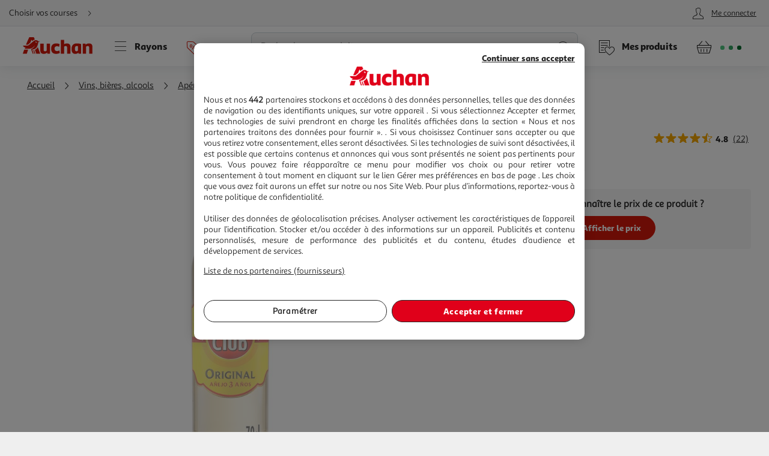

--- FILE ---
content_type: image/svg+xml
request_url: https://cdn.auchan.fr/media/PICTOSTEP122658859_0x0/B2CD/
body_size: 3070
content:
<?xml version="1.0" encoding="UTF-8" standalone="no"?><svg id="Calque_1" data-name="Calque 1" xmlns="http://www.w3.org/2000/svg" viewBox="0 0 28.35 28.35"><title>PICTO_ENCEINTE</title><path d="M1.64,14.17a12.54,12.54,0,1,1,12.5,12.54A12.53,12.53,0,0,1,1.64,14.17Zm8.62-2.33-.06-.11L6.52,6.12S6.49,6,6.44,6l0,0A11,11,0,0,0,3.17,16.4a11.16,11.16,0,0,0,7.75,8.53,9.5,9.5,0,0,0,1.82.38,3.8,3.8,0,0,0,.58.06,10.94,10.94,0,0,0,2.14,0,11.15,11.15,0,0,0,2.94-.75c.17-.07.17-.07.07-.23q-1.84-2.79-3.67-5.6l-3.93-6C10.67,12.45,10.48,12.14,10.26,11.84Zm-.8-4.07a1.4,1.4,0,0,1,.1.16l3,4.54,6.32,9.64a.75.75,0,0,0,.15.2.15.15,0,0,0,.06.11c.27.43.55.85.82,1.27.06.09.1.1.19,0a10.63,10.63,0,0,0,2.51-2.12,11,11,0,0,0,2.47-10.22A11.22,11.22,0,0,0,7.75,5c-.08,0-.08.08,0,.16.56.85,1.12,1.7,1.67,2.56Z" style="fill:#e52629"/><path d="M18.3,15.77c.17.23.33.47.52.68a6.53,6.53,0,0,1,1.3,1.91A3.1,3.1,0,0,1,19.31,22l-.31.27a.75.75,0,0,1-.15-.2l-6.32-9.64-3-4.54a1.4,1.4,0,0,0-.1-.16,5.67,5.67,0,0,1,0-.71,2.62,2.62,0,0,1,.74-1.71A1.51,1.51,0,0,1,11,5,.82.82,0,0,1,11.5,5a3.11,3.11,0,0,1,.2-.61,1.39,1.39,0,0,1,.69-.74,2.19,2.19,0,0,1,.67-.16,4.56,4.56,0,0,1,1.52.07,1.9,1.9,0,0,1,1.09.79A2.29,2.29,0,0,1,16.18,6a.74.74,0,0,0,.11.41,5.09,5.09,0,0,0,.34.47c.13.18.1.29-.12.37a.94.94,0,0,0-.15.06c-.07,0-.15.1,0,.18s0,.06,0,.1a.38.38,0,0,1-.13.09s.07.06.09.09.08.19,0,.24-.08.05-.07.12,0,.21,0,.31a.23.23,0,0,1-.17.26,1.77,1.77,0,0,1-.46.08A1.59,1.59,0,0,0,15,8.9a.68.68,0,0,0-.41.58,1.66,1.66,0,0,0,.15.9.49.49,0,0,0,.32.29,2.21,2.21,0,0,1,1.11.74,12.34,12.34,0,0,0,2,1.9l.52.45s.06.07.1,0a4.29,4.29,0,0,0,.7-1.48c.09-.47.23-.92.29-1.39a.79.79,0,0,0-.36-.82L19.3,10a.74.74,0,0,1-.39-.73.28.28,0,0,0-.09-.19L17.64,7.94a.21.21,0,0,0-.11-.07c-.1,0-.12-.08-.09-.16a.55.55,0,0,1,.14-.22,4.19,4.19,0,0,1,1.13-.92l.18-.08c.15,0,.19,0,.22.14a.25.25,0,0,0,0,.11c.28.5.57,1,.85,1.51,0,.05.06.1.13.09h0c.12.05.21.15.37.13s.15.12.17.22.17.47.21.72a2.76,2.76,0,0,1,0,.86,9.23,9.23,0,0,0-.09,1.18,13.56,13.56,0,0,1-.26,1.9,14.08,14.08,0,0,1-.49,1.91c0,.15-.07.31-.12.46a.43.43,0,0,1-.53.32,4.86,4.86,0,0,1-1.12-.29s0,0,0,0S18.29,15.77,18.3,15.77ZM12.12,9.41a.46.46,0,0,0,.3-.26,2.11,2.11,0,0,0,.13-.7.41.41,0,0,0-.21-.37,1.62,1.62,0,0,1-.7-.6A5.18,5.18,0,0,0,12,8.87,1,1,0,0,1,12.12,9.41Zm5.43-1.67A2.85,2.85,0,0,0,19,6.57,3.61,3.61,0,0,0,17.55,7.74Zm-6.2-1.31a6.59,6.59,0,0,1,.1-.76s0-.06,0-.06-.07,0-.08,0A1.48,1.48,0,0,0,11.35,6.43Z" style="fill:#231f20"/><path d="M12.74,25.31a1.32,1.32,0,0,0-.23-.74,5.79,5.79,0,0,1-.88-2.15A2.56,2.56,0,0,1,12,20.59c.15-.25.29-.5.46-.74a1.55,1.55,0,0,0,.24-1.14,4.21,4.21,0,0,0-.11-.6.23.23,0,0,0-.15-.17,4.37,4.37,0,0,0-.94-.26,7.94,7.94,0,0,1-3.22-1.4,3.68,3.68,0,0,1-.4-.39.2.2,0,0,1,0-.23,5.8,5.8,0,0,1,.55-1.25,18,18,0,0,1,1.41-2l.47-.61c.22.3.41.61.61.92l3.93,6q1.83,2.81,3.67,5.6c.1.16.1.16-.07.23a11.15,11.15,0,0,1-2.94.75,10.94,10.94,0,0,1-2.14,0A3.8,3.8,0,0,1,12.74,25.31Zm-2.55-10,.09,0a4.37,4.37,0,0,1,1.65.9,6,6,0,0,0,.51.37s.07,0,.1,0,0-.07,0-.1l0-.18a3.06,3.06,0,0,0-.26-1,4.6,4.6,0,0,0-.7-1.17s-.07-.07-.12,0a5.76,5.76,0,0,1-.61.6Z" style="fill:#231f20"/><path d="M12.12,9.41a1,1,0,0,0-.1-.54,5.18,5.18,0,0,1-.38-1.39,1.62,1.62,0,0,0,.7.6.41.41,0,0,1,.21.37,2.11,2.11,0,0,1-.13.7A.46.46,0,0,1,12.12,9.41Z" style="fill:#fff"/><path d="M11.35,6.43a1.48,1.48,0,0,1,0-.78s0-.05.08,0,0,0,0,.06A6.59,6.59,0,0,0,11.35,6.43Z" style="fill:#fff"/><path d="M18.3,15.77s0,0,0,0,0,0,0,0Z" style="fill:#fff"/></svg>